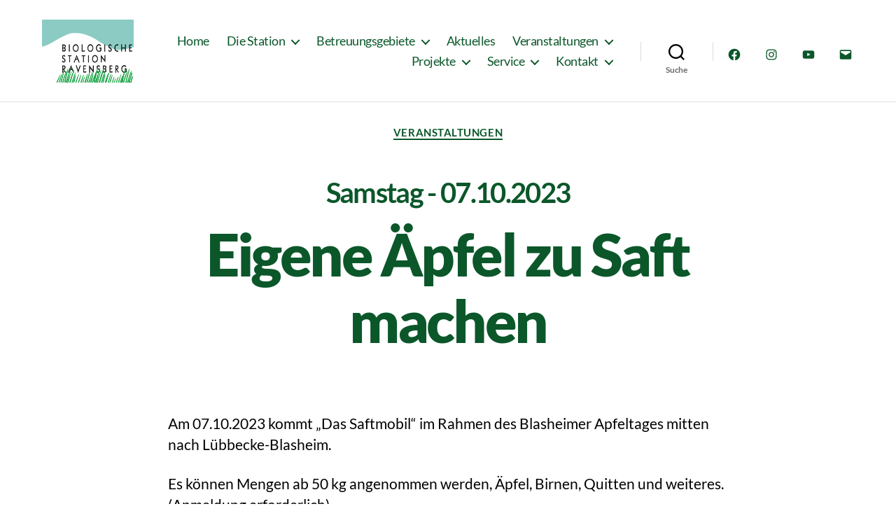

--- FILE ---
content_type: text/css
request_url: https://www.bshf.de/wp-content/themes/bshf/style.css?ver=1.0
body_size: 8828
content:
/*
Theme Name: Biologische Station Ravensberg
Theme URI: https://www.joerrens.com
Description: Wordpress Theme für die Biologische Station Ravensberg.
Author: Torge Joerrens
Author URI: https://www.joerrens.com/
Template: twentytwenty
Version: 1.0
License: GNU General Public License v2 or later
License URI: https://www.gnu.org/licenses/gpl-2.0.html
*/

/* lato-regular - latin */
@font-face {
  font-display: swap; /* Check https://developer.mozilla.org/en-US/docs/Web/CSS/@font-face/font-display for other options. */
  font-family: 'Lato';
  font-style: normal;
  font-weight: 400;
  src: url('assets/fonts/lato-v25-latin-regular.woff2') format('woff2'), /* Chrome 36+, Opera 23+, Firefox 39+, Safari 12+, iOS 10+ */
	   url('assets/fonts/lato-v25-latin-regular.ttf') format('truetype'); /* Chrome 4+, Firefox 3.5+, IE 9+, Safari 3.1+, iOS 4.2+, Android Browser 2.2+ */
}
/* lato-700 - latin */
@font-face {
  font-display: swap; /* Check https://developer.mozilla.org/en-US/docs/Web/CSS/@font-face/font-display for other options. */
  font-family: 'Lato';
  font-style: normal;
  font-weight: 700;
  src: url('assets/fonts/lato-v25-latin-700.woff2') format('woff2'), /* Chrome 36+, Opera 23+, Firefox 39+, Safari 12+, iOS 10+ */
	   url('assets/fonts/lato-v25-latin-700.ttf') format('truetype'); /* Chrome 4+, Firefox 3.5+, IE 9+, Safari 3.1+, iOS 4.2+, Android Browser 2.2+ */
}
/* lato-900 - latin */
@font-face {
  font-display: swap; /* Check https://developer.mozilla.org/en-US/docs/Web/CSS/@font-face/font-display for other options. */
  font-family: 'Lato';
  font-style: normal;
  font-weight: 900;
  src: url('assets/fonts/lato-v25-latin-900.woff2') format('woff2'), /* Chrome 36+, Opera 23+, Firefox 39+, Safari 12+, iOS 10+ */
	   url('assets/fonts/lato-v25-latin-900.ttf') format('truetype'); /* Chrome 4+, Firefox 3.5+, IE 9+, Safari 3.1+, iOS 4.2+, Android Browser 2.2+ */
}


body {
	font-family: 'Lato', sans-serif !important;
	/*background: #8cccc5;*/
	background: #fff;
}

figcaption {
	font-family: 'Lato', sans-serif !important;
}


p {
	font-family: 'Lato', sans-serif !important;
}

a,
a:visited {
	color: #26a345 !important; /* warmes Orange */
	text-decoration: none;
	transition: color 0.2s ease;
}

a:hover,
a:focus {
	color: #1d7f33 !important; /* etwas dunkleres Orange */
}

/* Ausnahme für Borlabs – weiße Schrift auf Buttons */
#BorlabsCookieBox a,
#BorlabsCookieBox .borlabs-cookie-button {
	color: #ffffff !important;
}

/* Ausnahme: falls Borlabs einen dunklen Hintergrund verwendet */
#BorlabsCookieBox ._brlbs-btn-cookie-preference {
	background-color: #222 !important;
	color: #ffffff !important;
}

h1 {
	color: #0b572a !important;
}

h1,
h2,
h3,
h4,
h5 {
	font-family: 'Lato', sans-serif !important;
	color: #0b572a !important;
	hyphens: auto;
	-webkit-hyphens: auto;
	overflow-wrap: break-word;
	word-break: normal;
	text-wrap: balance;
}

.entry-content h4,
h3,
h5 {
	padding: 20px 0px 10px 0px !important;
}

.entry-header h3 {
	margin: 0 0 .5rem;
}

li {
	font-family: 'Lato', sans-serif !important;
}


#site-header {
	background: #fff;
	height: 146px;
	z-index: 100;
	margin: 0 auto;
	border-bottom: 1px solid #dedfdf;
	width: 100%;
	position: fixed;
	top: 0;
	left: 0;
	right: 0;
	text-align: right;
	padding-right: 30px
}

.wp-block-group h2 {
	color: #0b572a !important;
}

.color-accent,
.color-accent-hover:hover,
.color-accent-hover:focus,
:root.has-accent-color,
.has-drop-cap:not(:focus):first-letter,
.wp-block-button.is-style-outline {
	color: #0b572a !important;
}

.social-icons a,
#site-footer button:not(.toggle),
#site-footer .button,
#site-footer .faux-button,
#site-footer .wp-block-button__link,
#site-footer .wp-block-file__button,
#site-footer input[type="button"],
#site-footer input[type="reset"],
#site-footer input[type="submit"] {
	background-color: #20a64b !important;
	color: #fff !important;
}

body:not(.overlay-header) .primary-menu>li>a,
body:not(.overlay-header) .primary-menu>li>.icon,
.modal-menu a,
.footer-menu a,
.footer-widgets a,
#site-footer .wp-block-button.is-style-outline,
.wp-block-pullquote:before,
.singular:not(.overlay-header) .entry-header a,
.archive-header a,
.header-footer-group .color-accent,
.header-footer-group .color-accent-hover:hover {
	color: #0b572a !important;
}

.footer-copyright a,
.powered-by-wordpress a {
	color: #000 !important;
}

.primary-menu ul a {
	color: #fff !important;
	-ms-hyphens: auto;
	-webkit-hyphens: auto;
	hyphens: auto;
}

#wpadminbar a {
	color: #fff !important;
}

#wpadminbar a:hover {
	color: #11b0e5 !important;
}

.alignfull {
	margin-top: 0px !important;
	margin-right: auto;
	margin-bottom: 0px !important;
	margin-left: auto;
	max-width: 100vw;
	position: relative;
	width: 100%;
}

.entry-content>*:not(.alignwide):not(.alignfull):not(.alignleft):not(.alignright):not(.is-style-wide) {
	max-width: 80rem;
}

.section-inner.thin {
	max-width: 80rem;
}

td:first-child {
	text-align: left;
	width: 25%;
}

.panel-image-new {
	width: 100%;
	height: 600px;
	text-align: center;
	background-size: cover;
	background-repeat: no-repeat;
	background-position: center top;
	background-position-y: 30px;
}


.bshf_block {
	background-color: #0b572a;
	padding: 20px;
	color: #fff;
}

.bshf_block ul li {
	font-family: 'Lato', sans-serif !important;
}

.bshf_block h5 {
	font-family: 'Lato', sans-serif !important;
	color: #fff !important;
}

/* SUB MENU */

.primary-menu ul {
	background: #0b572a !important;
	border-radius: 0.4rem;
	color: #fff;
	font-size: 1.6rem;
	opacity: 0;
	padding: 1rem 0;
	position: absolute;
	right: 9999rem;
	top: calc(100% + 2rem);
	transition: opacity 0.15s linear, transform 0.15s linear, right 0s 0.15s;
	transform: translateY(0.6rem);
	width: 24rem;
	z-index: 1;
}

.primary-menu ul li {
	margin: 0px;
}

.primary-menu ul::after {
	border: 0.8rem solid transparent;
	border-bottom-color: #0b572a !important;
	right: 1.8rem;
}

.primary-menu ul ul::before {
	bottom: 0;
	height: auto;
	left: auto;
	right: -2rem;
	top: 0;
	width: 3rem;
}

.primary-menu ul ul::after {
	border-bottom-color: transparent;

	/*rtl:ignore*/
	border-left-color: #0b572a !important;
	bottom: auto;
	right: -1.6rem;
	top: 2rem;
}

.sub-menu li {
	padding: 0px !important;
	line-height: normal !important;
}

.navigation-top .wrap {
	max-width: none;
}

button:focus {
	outline: 0;
}


.legende td {
	width: 50%;
}

.legende td img {
	display: inline !important;
	padding-right: 10px;
}

.wp-block-columns h3,
.entry-content .wp-block-columns h4,
.entry-content .wp-block-columns h5,
.entry-content .wp-block-columns h6 {
	margin: 0 !important;
}

.wp-block-file .wp-block-file__button {
	background-color: #0b572a !important;
	color: #fff !important;
}

.teaser {
	height: 50px;
}

.wp-block-button__link,
.wp-block-button__link.is-style-outline {
	background-color: transparent !important;
	border: 2px solid #0b572a !important;
	color: #0b572a !important;
}

.wp-block-button__link:not(.is-style-outline) {
	background-color: #0b572a !important;
	color: #ffffff !important;
	border: none !important;
}

/* Optional: Hover-Effekt */
.wp-block-button__link:hover {
	opacity: 0.85;
}

.singular .post-inner,
.page .post-inner,
.post-inner.thin {
	padding-top: 2rem !important;
}

.singular .entry-header {
	padding: 3rem 0;
}

/* -----------------------------------------
   Social Icons im Header
------------------------------------------ */

/* Grundlayout */
.header-toggles {
	display: flex;
	align-items: center;
	gap: 1rem;
}

.social-toggle-wrapper {
	display: flex;
	align-items: center;
}

/* Social Icons optisch angleichen */
.header-social-menu .social-icons {
	display: flex;
	gap: 0.75rem;
	margin: 0;
	padding: 0;
	list-style: none;
}

/* Icon-Links einfärben */
.header-social-menu .social-icons a {
	background: none !important;
	color: #0b572a !important;
	padding: 0;
	line-height: 1;
	display: flex;
	align-items: center;
	transition: all 0.2s ease;
}

.header-social-menu .social-icons a:hover {
	color: #084321 !important;
	transform: translateY(-1px);
}

/* SVG-Größe */
.header-social-menu .social-icons svg {
	width: 20px;
	height: 20px;
	fill: currentColor;
}

.archive-header {
  padding-top: 2rem !important;
  padding-bottom: 2rem !important;
  margin-top: 0 !important;
}

.archive-header {
  padding: 2rem 0;
}

.archive-header h1 {
  margin-top: 2rem !important;
  margin-bottom: 2rem !important;
}

@media (min-width:700px) {

	.singular .post-inner,
	.page .post-inner,
	.post-inner.thin {
		padding-top: 2rem !important;
	}

	.singular .entry-header {
		padding: 4rem 0 !important;
	}
}

@media (min-width: 950px) {
	.sub-menu .sub-menu {
		display: none;
	}
}

@media (max-width: 768px) {
	.header-social-menu {
		display: none !important;
	}
	
	body.singular #site-content {
		padding-top: 110px !important;
	}
}


body.singular #site-content {
	padding-top: 140px !important; /* etwa so hoch wie der Header */
}
